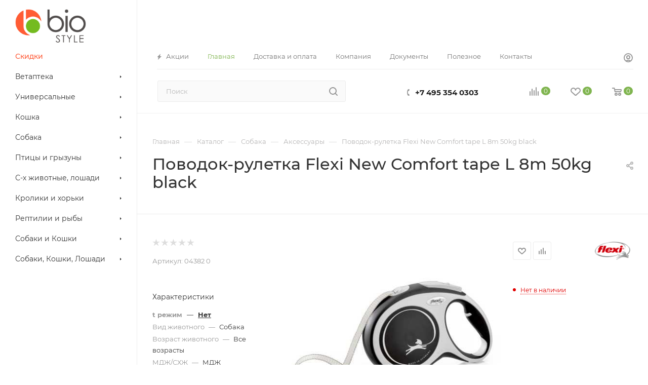

--- FILE ---
content_type: text/html; charset=utf-8
request_url: https://www.google.com/recaptcha/api2/anchor?ar=1&k=6LdU47QUAAAAACDo32ByRtAzRi6jxGnQhfzaXMnT&co=aHR0cHM6Ly9iaW9zdHlsZS5iaXo6NDQz&hl=ru&v=N67nZn4AqZkNcbeMu4prBgzg&theme=light&size=normal&badge=bottomright&anchor-ms=20000&execute-ms=30000&cb=4t478pk54ri8
body_size: 49571
content:
<!DOCTYPE HTML><html dir="ltr" lang="ru"><head><meta http-equiv="Content-Type" content="text/html; charset=UTF-8">
<meta http-equiv="X-UA-Compatible" content="IE=edge">
<title>reCAPTCHA</title>
<style type="text/css">
/* cyrillic-ext */
@font-face {
  font-family: 'Roboto';
  font-style: normal;
  font-weight: 400;
  font-stretch: 100%;
  src: url(//fonts.gstatic.com/s/roboto/v48/KFO7CnqEu92Fr1ME7kSn66aGLdTylUAMa3GUBHMdazTgWw.woff2) format('woff2');
  unicode-range: U+0460-052F, U+1C80-1C8A, U+20B4, U+2DE0-2DFF, U+A640-A69F, U+FE2E-FE2F;
}
/* cyrillic */
@font-face {
  font-family: 'Roboto';
  font-style: normal;
  font-weight: 400;
  font-stretch: 100%;
  src: url(//fonts.gstatic.com/s/roboto/v48/KFO7CnqEu92Fr1ME7kSn66aGLdTylUAMa3iUBHMdazTgWw.woff2) format('woff2');
  unicode-range: U+0301, U+0400-045F, U+0490-0491, U+04B0-04B1, U+2116;
}
/* greek-ext */
@font-face {
  font-family: 'Roboto';
  font-style: normal;
  font-weight: 400;
  font-stretch: 100%;
  src: url(//fonts.gstatic.com/s/roboto/v48/KFO7CnqEu92Fr1ME7kSn66aGLdTylUAMa3CUBHMdazTgWw.woff2) format('woff2');
  unicode-range: U+1F00-1FFF;
}
/* greek */
@font-face {
  font-family: 'Roboto';
  font-style: normal;
  font-weight: 400;
  font-stretch: 100%;
  src: url(//fonts.gstatic.com/s/roboto/v48/KFO7CnqEu92Fr1ME7kSn66aGLdTylUAMa3-UBHMdazTgWw.woff2) format('woff2');
  unicode-range: U+0370-0377, U+037A-037F, U+0384-038A, U+038C, U+038E-03A1, U+03A3-03FF;
}
/* math */
@font-face {
  font-family: 'Roboto';
  font-style: normal;
  font-weight: 400;
  font-stretch: 100%;
  src: url(//fonts.gstatic.com/s/roboto/v48/KFO7CnqEu92Fr1ME7kSn66aGLdTylUAMawCUBHMdazTgWw.woff2) format('woff2');
  unicode-range: U+0302-0303, U+0305, U+0307-0308, U+0310, U+0312, U+0315, U+031A, U+0326-0327, U+032C, U+032F-0330, U+0332-0333, U+0338, U+033A, U+0346, U+034D, U+0391-03A1, U+03A3-03A9, U+03B1-03C9, U+03D1, U+03D5-03D6, U+03F0-03F1, U+03F4-03F5, U+2016-2017, U+2034-2038, U+203C, U+2040, U+2043, U+2047, U+2050, U+2057, U+205F, U+2070-2071, U+2074-208E, U+2090-209C, U+20D0-20DC, U+20E1, U+20E5-20EF, U+2100-2112, U+2114-2115, U+2117-2121, U+2123-214F, U+2190, U+2192, U+2194-21AE, U+21B0-21E5, U+21F1-21F2, U+21F4-2211, U+2213-2214, U+2216-22FF, U+2308-230B, U+2310, U+2319, U+231C-2321, U+2336-237A, U+237C, U+2395, U+239B-23B7, U+23D0, U+23DC-23E1, U+2474-2475, U+25AF, U+25B3, U+25B7, U+25BD, U+25C1, U+25CA, U+25CC, U+25FB, U+266D-266F, U+27C0-27FF, U+2900-2AFF, U+2B0E-2B11, U+2B30-2B4C, U+2BFE, U+3030, U+FF5B, U+FF5D, U+1D400-1D7FF, U+1EE00-1EEFF;
}
/* symbols */
@font-face {
  font-family: 'Roboto';
  font-style: normal;
  font-weight: 400;
  font-stretch: 100%;
  src: url(//fonts.gstatic.com/s/roboto/v48/KFO7CnqEu92Fr1ME7kSn66aGLdTylUAMaxKUBHMdazTgWw.woff2) format('woff2');
  unicode-range: U+0001-000C, U+000E-001F, U+007F-009F, U+20DD-20E0, U+20E2-20E4, U+2150-218F, U+2190, U+2192, U+2194-2199, U+21AF, U+21E6-21F0, U+21F3, U+2218-2219, U+2299, U+22C4-22C6, U+2300-243F, U+2440-244A, U+2460-24FF, U+25A0-27BF, U+2800-28FF, U+2921-2922, U+2981, U+29BF, U+29EB, U+2B00-2BFF, U+4DC0-4DFF, U+FFF9-FFFB, U+10140-1018E, U+10190-1019C, U+101A0, U+101D0-101FD, U+102E0-102FB, U+10E60-10E7E, U+1D2C0-1D2D3, U+1D2E0-1D37F, U+1F000-1F0FF, U+1F100-1F1AD, U+1F1E6-1F1FF, U+1F30D-1F30F, U+1F315, U+1F31C, U+1F31E, U+1F320-1F32C, U+1F336, U+1F378, U+1F37D, U+1F382, U+1F393-1F39F, U+1F3A7-1F3A8, U+1F3AC-1F3AF, U+1F3C2, U+1F3C4-1F3C6, U+1F3CA-1F3CE, U+1F3D4-1F3E0, U+1F3ED, U+1F3F1-1F3F3, U+1F3F5-1F3F7, U+1F408, U+1F415, U+1F41F, U+1F426, U+1F43F, U+1F441-1F442, U+1F444, U+1F446-1F449, U+1F44C-1F44E, U+1F453, U+1F46A, U+1F47D, U+1F4A3, U+1F4B0, U+1F4B3, U+1F4B9, U+1F4BB, U+1F4BF, U+1F4C8-1F4CB, U+1F4D6, U+1F4DA, U+1F4DF, U+1F4E3-1F4E6, U+1F4EA-1F4ED, U+1F4F7, U+1F4F9-1F4FB, U+1F4FD-1F4FE, U+1F503, U+1F507-1F50B, U+1F50D, U+1F512-1F513, U+1F53E-1F54A, U+1F54F-1F5FA, U+1F610, U+1F650-1F67F, U+1F687, U+1F68D, U+1F691, U+1F694, U+1F698, U+1F6AD, U+1F6B2, U+1F6B9-1F6BA, U+1F6BC, U+1F6C6-1F6CF, U+1F6D3-1F6D7, U+1F6E0-1F6EA, U+1F6F0-1F6F3, U+1F6F7-1F6FC, U+1F700-1F7FF, U+1F800-1F80B, U+1F810-1F847, U+1F850-1F859, U+1F860-1F887, U+1F890-1F8AD, U+1F8B0-1F8BB, U+1F8C0-1F8C1, U+1F900-1F90B, U+1F93B, U+1F946, U+1F984, U+1F996, U+1F9E9, U+1FA00-1FA6F, U+1FA70-1FA7C, U+1FA80-1FA89, U+1FA8F-1FAC6, U+1FACE-1FADC, U+1FADF-1FAE9, U+1FAF0-1FAF8, U+1FB00-1FBFF;
}
/* vietnamese */
@font-face {
  font-family: 'Roboto';
  font-style: normal;
  font-weight: 400;
  font-stretch: 100%;
  src: url(//fonts.gstatic.com/s/roboto/v48/KFO7CnqEu92Fr1ME7kSn66aGLdTylUAMa3OUBHMdazTgWw.woff2) format('woff2');
  unicode-range: U+0102-0103, U+0110-0111, U+0128-0129, U+0168-0169, U+01A0-01A1, U+01AF-01B0, U+0300-0301, U+0303-0304, U+0308-0309, U+0323, U+0329, U+1EA0-1EF9, U+20AB;
}
/* latin-ext */
@font-face {
  font-family: 'Roboto';
  font-style: normal;
  font-weight: 400;
  font-stretch: 100%;
  src: url(//fonts.gstatic.com/s/roboto/v48/KFO7CnqEu92Fr1ME7kSn66aGLdTylUAMa3KUBHMdazTgWw.woff2) format('woff2');
  unicode-range: U+0100-02BA, U+02BD-02C5, U+02C7-02CC, U+02CE-02D7, U+02DD-02FF, U+0304, U+0308, U+0329, U+1D00-1DBF, U+1E00-1E9F, U+1EF2-1EFF, U+2020, U+20A0-20AB, U+20AD-20C0, U+2113, U+2C60-2C7F, U+A720-A7FF;
}
/* latin */
@font-face {
  font-family: 'Roboto';
  font-style: normal;
  font-weight: 400;
  font-stretch: 100%;
  src: url(//fonts.gstatic.com/s/roboto/v48/KFO7CnqEu92Fr1ME7kSn66aGLdTylUAMa3yUBHMdazQ.woff2) format('woff2');
  unicode-range: U+0000-00FF, U+0131, U+0152-0153, U+02BB-02BC, U+02C6, U+02DA, U+02DC, U+0304, U+0308, U+0329, U+2000-206F, U+20AC, U+2122, U+2191, U+2193, U+2212, U+2215, U+FEFF, U+FFFD;
}
/* cyrillic-ext */
@font-face {
  font-family: 'Roboto';
  font-style: normal;
  font-weight: 500;
  font-stretch: 100%;
  src: url(//fonts.gstatic.com/s/roboto/v48/KFO7CnqEu92Fr1ME7kSn66aGLdTylUAMa3GUBHMdazTgWw.woff2) format('woff2');
  unicode-range: U+0460-052F, U+1C80-1C8A, U+20B4, U+2DE0-2DFF, U+A640-A69F, U+FE2E-FE2F;
}
/* cyrillic */
@font-face {
  font-family: 'Roboto';
  font-style: normal;
  font-weight: 500;
  font-stretch: 100%;
  src: url(//fonts.gstatic.com/s/roboto/v48/KFO7CnqEu92Fr1ME7kSn66aGLdTylUAMa3iUBHMdazTgWw.woff2) format('woff2');
  unicode-range: U+0301, U+0400-045F, U+0490-0491, U+04B0-04B1, U+2116;
}
/* greek-ext */
@font-face {
  font-family: 'Roboto';
  font-style: normal;
  font-weight: 500;
  font-stretch: 100%;
  src: url(//fonts.gstatic.com/s/roboto/v48/KFO7CnqEu92Fr1ME7kSn66aGLdTylUAMa3CUBHMdazTgWw.woff2) format('woff2');
  unicode-range: U+1F00-1FFF;
}
/* greek */
@font-face {
  font-family: 'Roboto';
  font-style: normal;
  font-weight: 500;
  font-stretch: 100%;
  src: url(//fonts.gstatic.com/s/roboto/v48/KFO7CnqEu92Fr1ME7kSn66aGLdTylUAMa3-UBHMdazTgWw.woff2) format('woff2');
  unicode-range: U+0370-0377, U+037A-037F, U+0384-038A, U+038C, U+038E-03A1, U+03A3-03FF;
}
/* math */
@font-face {
  font-family: 'Roboto';
  font-style: normal;
  font-weight: 500;
  font-stretch: 100%;
  src: url(//fonts.gstatic.com/s/roboto/v48/KFO7CnqEu92Fr1ME7kSn66aGLdTylUAMawCUBHMdazTgWw.woff2) format('woff2');
  unicode-range: U+0302-0303, U+0305, U+0307-0308, U+0310, U+0312, U+0315, U+031A, U+0326-0327, U+032C, U+032F-0330, U+0332-0333, U+0338, U+033A, U+0346, U+034D, U+0391-03A1, U+03A3-03A9, U+03B1-03C9, U+03D1, U+03D5-03D6, U+03F0-03F1, U+03F4-03F5, U+2016-2017, U+2034-2038, U+203C, U+2040, U+2043, U+2047, U+2050, U+2057, U+205F, U+2070-2071, U+2074-208E, U+2090-209C, U+20D0-20DC, U+20E1, U+20E5-20EF, U+2100-2112, U+2114-2115, U+2117-2121, U+2123-214F, U+2190, U+2192, U+2194-21AE, U+21B0-21E5, U+21F1-21F2, U+21F4-2211, U+2213-2214, U+2216-22FF, U+2308-230B, U+2310, U+2319, U+231C-2321, U+2336-237A, U+237C, U+2395, U+239B-23B7, U+23D0, U+23DC-23E1, U+2474-2475, U+25AF, U+25B3, U+25B7, U+25BD, U+25C1, U+25CA, U+25CC, U+25FB, U+266D-266F, U+27C0-27FF, U+2900-2AFF, U+2B0E-2B11, U+2B30-2B4C, U+2BFE, U+3030, U+FF5B, U+FF5D, U+1D400-1D7FF, U+1EE00-1EEFF;
}
/* symbols */
@font-face {
  font-family: 'Roboto';
  font-style: normal;
  font-weight: 500;
  font-stretch: 100%;
  src: url(//fonts.gstatic.com/s/roboto/v48/KFO7CnqEu92Fr1ME7kSn66aGLdTylUAMaxKUBHMdazTgWw.woff2) format('woff2');
  unicode-range: U+0001-000C, U+000E-001F, U+007F-009F, U+20DD-20E0, U+20E2-20E4, U+2150-218F, U+2190, U+2192, U+2194-2199, U+21AF, U+21E6-21F0, U+21F3, U+2218-2219, U+2299, U+22C4-22C6, U+2300-243F, U+2440-244A, U+2460-24FF, U+25A0-27BF, U+2800-28FF, U+2921-2922, U+2981, U+29BF, U+29EB, U+2B00-2BFF, U+4DC0-4DFF, U+FFF9-FFFB, U+10140-1018E, U+10190-1019C, U+101A0, U+101D0-101FD, U+102E0-102FB, U+10E60-10E7E, U+1D2C0-1D2D3, U+1D2E0-1D37F, U+1F000-1F0FF, U+1F100-1F1AD, U+1F1E6-1F1FF, U+1F30D-1F30F, U+1F315, U+1F31C, U+1F31E, U+1F320-1F32C, U+1F336, U+1F378, U+1F37D, U+1F382, U+1F393-1F39F, U+1F3A7-1F3A8, U+1F3AC-1F3AF, U+1F3C2, U+1F3C4-1F3C6, U+1F3CA-1F3CE, U+1F3D4-1F3E0, U+1F3ED, U+1F3F1-1F3F3, U+1F3F5-1F3F7, U+1F408, U+1F415, U+1F41F, U+1F426, U+1F43F, U+1F441-1F442, U+1F444, U+1F446-1F449, U+1F44C-1F44E, U+1F453, U+1F46A, U+1F47D, U+1F4A3, U+1F4B0, U+1F4B3, U+1F4B9, U+1F4BB, U+1F4BF, U+1F4C8-1F4CB, U+1F4D6, U+1F4DA, U+1F4DF, U+1F4E3-1F4E6, U+1F4EA-1F4ED, U+1F4F7, U+1F4F9-1F4FB, U+1F4FD-1F4FE, U+1F503, U+1F507-1F50B, U+1F50D, U+1F512-1F513, U+1F53E-1F54A, U+1F54F-1F5FA, U+1F610, U+1F650-1F67F, U+1F687, U+1F68D, U+1F691, U+1F694, U+1F698, U+1F6AD, U+1F6B2, U+1F6B9-1F6BA, U+1F6BC, U+1F6C6-1F6CF, U+1F6D3-1F6D7, U+1F6E0-1F6EA, U+1F6F0-1F6F3, U+1F6F7-1F6FC, U+1F700-1F7FF, U+1F800-1F80B, U+1F810-1F847, U+1F850-1F859, U+1F860-1F887, U+1F890-1F8AD, U+1F8B0-1F8BB, U+1F8C0-1F8C1, U+1F900-1F90B, U+1F93B, U+1F946, U+1F984, U+1F996, U+1F9E9, U+1FA00-1FA6F, U+1FA70-1FA7C, U+1FA80-1FA89, U+1FA8F-1FAC6, U+1FACE-1FADC, U+1FADF-1FAE9, U+1FAF0-1FAF8, U+1FB00-1FBFF;
}
/* vietnamese */
@font-face {
  font-family: 'Roboto';
  font-style: normal;
  font-weight: 500;
  font-stretch: 100%;
  src: url(//fonts.gstatic.com/s/roboto/v48/KFO7CnqEu92Fr1ME7kSn66aGLdTylUAMa3OUBHMdazTgWw.woff2) format('woff2');
  unicode-range: U+0102-0103, U+0110-0111, U+0128-0129, U+0168-0169, U+01A0-01A1, U+01AF-01B0, U+0300-0301, U+0303-0304, U+0308-0309, U+0323, U+0329, U+1EA0-1EF9, U+20AB;
}
/* latin-ext */
@font-face {
  font-family: 'Roboto';
  font-style: normal;
  font-weight: 500;
  font-stretch: 100%;
  src: url(//fonts.gstatic.com/s/roboto/v48/KFO7CnqEu92Fr1ME7kSn66aGLdTylUAMa3KUBHMdazTgWw.woff2) format('woff2');
  unicode-range: U+0100-02BA, U+02BD-02C5, U+02C7-02CC, U+02CE-02D7, U+02DD-02FF, U+0304, U+0308, U+0329, U+1D00-1DBF, U+1E00-1E9F, U+1EF2-1EFF, U+2020, U+20A0-20AB, U+20AD-20C0, U+2113, U+2C60-2C7F, U+A720-A7FF;
}
/* latin */
@font-face {
  font-family: 'Roboto';
  font-style: normal;
  font-weight: 500;
  font-stretch: 100%;
  src: url(//fonts.gstatic.com/s/roboto/v48/KFO7CnqEu92Fr1ME7kSn66aGLdTylUAMa3yUBHMdazQ.woff2) format('woff2');
  unicode-range: U+0000-00FF, U+0131, U+0152-0153, U+02BB-02BC, U+02C6, U+02DA, U+02DC, U+0304, U+0308, U+0329, U+2000-206F, U+20AC, U+2122, U+2191, U+2193, U+2212, U+2215, U+FEFF, U+FFFD;
}
/* cyrillic-ext */
@font-face {
  font-family: 'Roboto';
  font-style: normal;
  font-weight: 900;
  font-stretch: 100%;
  src: url(//fonts.gstatic.com/s/roboto/v48/KFO7CnqEu92Fr1ME7kSn66aGLdTylUAMa3GUBHMdazTgWw.woff2) format('woff2');
  unicode-range: U+0460-052F, U+1C80-1C8A, U+20B4, U+2DE0-2DFF, U+A640-A69F, U+FE2E-FE2F;
}
/* cyrillic */
@font-face {
  font-family: 'Roboto';
  font-style: normal;
  font-weight: 900;
  font-stretch: 100%;
  src: url(//fonts.gstatic.com/s/roboto/v48/KFO7CnqEu92Fr1ME7kSn66aGLdTylUAMa3iUBHMdazTgWw.woff2) format('woff2');
  unicode-range: U+0301, U+0400-045F, U+0490-0491, U+04B0-04B1, U+2116;
}
/* greek-ext */
@font-face {
  font-family: 'Roboto';
  font-style: normal;
  font-weight: 900;
  font-stretch: 100%;
  src: url(//fonts.gstatic.com/s/roboto/v48/KFO7CnqEu92Fr1ME7kSn66aGLdTylUAMa3CUBHMdazTgWw.woff2) format('woff2');
  unicode-range: U+1F00-1FFF;
}
/* greek */
@font-face {
  font-family: 'Roboto';
  font-style: normal;
  font-weight: 900;
  font-stretch: 100%;
  src: url(//fonts.gstatic.com/s/roboto/v48/KFO7CnqEu92Fr1ME7kSn66aGLdTylUAMa3-UBHMdazTgWw.woff2) format('woff2');
  unicode-range: U+0370-0377, U+037A-037F, U+0384-038A, U+038C, U+038E-03A1, U+03A3-03FF;
}
/* math */
@font-face {
  font-family: 'Roboto';
  font-style: normal;
  font-weight: 900;
  font-stretch: 100%;
  src: url(//fonts.gstatic.com/s/roboto/v48/KFO7CnqEu92Fr1ME7kSn66aGLdTylUAMawCUBHMdazTgWw.woff2) format('woff2');
  unicode-range: U+0302-0303, U+0305, U+0307-0308, U+0310, U+0312, U+0315, U+031A, U+0326-0327, U+032C, U+032F-0330, U+0332-0333, U+0338, U+033A, U+0346, U+034D, U+0391-03A1, U+03A3-03A9, U+03B1-03C9, U+03D1, U+03D5-03D6, U+03F0-03F1, U+03F4-03F5, U+2016-2017, U+2034-2038, U+203C, U+2040, U+2043, U+2047, U+2050, U+2057, U+205F, U+2070-2071, U+2074-208E, U+2090-209C, U+20D0-20DC, U+20E1, U+20E5-20EF, U+2100-2112, U+2114-2115, U+2117-2121, U+2123-214F, U+2190, U+2192, U+2194-21AE, U+21B0-21E5, U+21F1-21F2, U+21F4-2211, U+2213-2214, U+2216-22FF, U+2308-230B, U+2310, U+2319, U+231C-2321, U+2336-237A, U+237C, U+2395, U+239B-23B7, U+23D0, U+23DC-23E1, U+2474-2475, U+25AF, U+25B3, U+25B7, U+25BD, U+25C1, U+25CA, U+25CC, U+25FB, U+266D-266F, U+27C0-27FF, U+2900-2AFF, U+2B0E-2B11, U+2B30-2B4C, U+2BFE, U+3030, U+FF5B, U+FF5D, U+1D400-1D7FF, U+1EE00-1EEFF;
}
/* symbols */
@font-face {
  font-family: 'Roboto';
  font-style: normal;
  font-weight: 900;
  font-stretch: 100%;
  src: url(//fonts.gstatic.com/s/roboto/v48/KFO7CnqEu92Fr1ME7kSn66aGLdTylUAMaxKUBHMdazTgWw.woff2) format('woff2');
  unicode-range: U+0001-000C, U+000E-001F, U+007F-009F, U+20DD-20E0, U+20E2-20E4, U+2150-218F, U+2190, U+2192, U+2194-2199, U+21AF, U+21E6-21F0, U+21F3, U+2218-2219, U+2299, U+22C4-22C6, U+2300-243F, U+2440-244A, U+2460-24FF, U+25A0-27BF, U+2800-28FF, U+2921-2922, U+2981, U+29BF, U+29EB, U+2B00-2BFF, U+4DC0-4DFF, U+FFF9-FFFB, U+10140-1018E, U+10190-1019C, U+101A0, U+101D0-101FD, U+102E0-102FB, U+10E60-10E7E, U+1D2C0-1D2D3, U+1D2E0-1D37F, U+1F000-1F0FF, U+1F100-1F1AD, U+1F1E6-1F1FF, U+1F30D-1F30F, U+1F315, U+1F31C, U+1F31E, U+1F320-1F32C, U+1F336, U+1F378, U+1F37D, U+1F382, U+1F393-1F39F, U+1F3A7-1F3A8, U+1F3AC-1F3AF, U+1F3C2, U+1F3C4-1F3C6, U+1F3CA-1F3CE, U+1F3D4-1F3E0, U+1F3ED, U+1F3F1-1F3F3, U+1F3F5-1F3F7, U+1F408, U+1F415, U+1F41F, U+1F426, U+1F43F, U+1F441-1F442, U+1F444, U+1F446-1F449, U+1F44C-1F44E, U+1F453, U+1F46A, U+1F47D, U+1F4A3, U+1F4B0, U+1F4B3, U+1F4B9, U+1F4BB, U+1F4BF, U+1F4C8-1F4CB, U+1F4D6, U+1F4DA, U+1F4DF, U+1F4E3-1F4E6, U+1F4EA-1F4ED, U+1F4F7, U+1F4F9-1F4FB, U+1F4FD-1F4FE, U+1F503, U+1F507-1F50B, U+1F50D, U+1F512-1F513, U+1F53E-1F54A, U+1F54F-1F5FA, U+1F610, U+1F650-1F67F, U+1F687, U+1F68D, U+1F691, U+1F694, U+1F698, U+1F6AD, U+1F6B2, U+1F6B9-1F6BA, U+1F6BC, U+1F6C6-1F6CF, U+1F6D3-1F6D7, U+1F6E0-1F6EA, U+1F6F0-1F6F3, U+1F6F7-1F6FC, U+1F700-1F7FF, U+1F800-1F80B, U+1F810-1F847, U+1F850-1F859, U+1F860-1F887, U+1F890-1F8AD, U+1F8B0-1F8BB, U+1F8C0-1F8C1, U+1F900-1F90B, U+1F93B, U+1F946, U+1F984, U+1F996, U+1F9E9, U+1FA00-1FA6F, U+1FA70-1FA7C, U+1FA80-1FA89, U+1FA8F-1FAC6, U+1FACE-1FADC, U+1FADF-1FAE9, U+1FAF0-1FAF8, U+1FB00-1FBFF;
}
/* vietnamese */
@font-face {
  font-family: 'Roboto';
  font-style: normal;
  font-weight: 900;
  font-stretch: 100%;
  src: url(//fonts.gstatic.com/s/roboto/v48/KFO7CnqEu92Fr1ME7kSn66aGLdTylUAMa3OUBHMdazTgWw.woff2) format('woff2');
  unicode-range: U+0102-0103, U+0110-0111, U+0128-0129, U+0168-0169, U+01A0-01A1, U+01AF-01B0, U+0300-0301, U+0303-0304, U+0308-0309, U+0323, U+0329, U+1EA0-1EF9, U+20AB;
}
/* latin-ext */
@font-face {
  font-family: 'Roboto';
  font-style: normal;
  font-weight: 900;
  font-stretch: 100%;
  src: url(//fonts.gstatic.com/s/roboto/v48/KFO7CnqEu92Fr1ME7kSn66aGLdTylUAMa3KUBHMdazTgWw.woff2) format('woff2');
  unicode-range: U+0100-02BA, U+02BD-02C5, U+02C7-02CC, U+02CE-02D7, U+02DD-02FF, U+0304, U+0308, U+0329, U+1D00-1DBF, U+1E00-1E9F, U+1EF2-1EFF, U+2020, U+20A0-20AB, U+20AD-20C0, U+2113, U+2C60-2C7F, U+A720-A7FF;
}
/* latin */
@font-face {
  font-family: 'Roboto';
  font-style: normal;
  font-weight: 900;
  font-stretch: 100%;
  src: url(//fonts.gstatic.com/s/roboto/v48/KFO7CnqEu92Fr1ME7kSn66aGLdTylUAMa3yUBHMdazQ.woff2) format('woff2');
  unicode-range: U+0000-00FF, U+0131, U+0152-0153, U+02BB-02BC, U+02C6, U+02DA, U+02DC, U+0304, U+0308, U+0329, U+2000-206F, U+20AC, U+2122, U+2191, U+2193, U+2212, U+2215, U+FEFF, U+FFFD;
}

</style>
<link rel="stylesheet" type="text/css" href="https://www.gstatic.com/recaptcha/releases/N67nZn4AqZkNcbeMu4prBgzg/styles__ltr.css">
<script nonce="70_o5Gb0vsaQAi9fA2SnhA" type="text/javascript">window['__recaptcha_api'] = 'https://www.google.com/recaptcha/api2/';</script>
<script type="text/javascript" src="https://www.gstatic.com/recaptcha/releases/N67nZn4AqZkNcbeMu4prBgzg/recaptcha__ru.js" nonce="70_o5Gb0vsaQAi9fA2SnhA">
      
    </script></head>
<body><div id="rc-anchor-alert" class="rc-anchor-alert"></div>
<input type="hidden" id="recaptcha-token" value="[base64]">
<script type="text/javascript" nonce="70_o5Gb0vsaQAi9fA2SnhA">
      recaptcha.anchor.Main.init("[\x22ainput\x22,[\x22bgdata\x22,\x22\x22,\[base64]/[base64]/[base64]/[base64]/[base64]/[base64]/KGcoTywyNTMsTy5PKSxVRyhPLEMpKTpnKE8sMjUzLEMpLE8pKSxsKSksTykpfSxieT1mdW5jdGlvbihDLE8sdSxsKXtmb3IobD0odT1SKEMpLDApO08+MDtPLS0pbD1sPDw4fFooQyk7ZyhDLHUsbCl9LFVHPWZ1bmN0aW9uKEMsTyl7Qy5pLmxlbmd0aD4xMDQ/[base64]/[base64]/[base64]/[base64]/[base64]/[base64]/[base64]\\u003d\x22,\[base64]\x22,\x22GMO9ISc5wp01w71LwonCuRnDjRLCrsOJQExQZ8O+WQ/DoEs3OF0KwoHDtsOiDwd6WcKFa8Kgw5Idw5LDoMOWw4NMICUzC0p/[base64]/DjhlXfzrComHDtsK+CSrDnWlGw5LCk8O8w6rCjmVtw7BRAH/[base64]/w7XCncOmwo3DisKwBsOxw6XDmcKbbmjCmMORw5XCscK2woBgbcOYwpTCuVXDvzPCvsOKw6XDkX7DqWw8WkA2wr8/BcOEOsKjw6l7w7oQwp3DvMOUw4cHw4TDsGcvw5wPZ8KECmzDqQ5xw555woBedjzDjCJiwos7RcO0wq4tPMOMwoQlw5RIScKod3Y/DcK0FsKDUG4ow4tVTFjDuMO7IMKRw4DChCrCpUbCpcOvw6fDo3ZFScODw6fCgsOMSMOgwoUmwqTDnMO8XMK3bMO6wrDDsMOZE3E6wowNH8KGMcObw7XDv8KXP2JSYMKhYMOXw40gwrDDh8OWDMK/UcKyLXLDtcKfwppXScKvFmVGOcOuw5FzwoEjcMOGFcO/wrt4woQzwofDt8OacAbDqcOCwpw0DBDDtcONKcOSQF3CjGPCh8OASloWAsKDHMK0ExEAVMONKsOmfsOoDMOwIA08LG4uYcO9KgA0ThDDi21Bw6xWci1qScOWaUjCjXB3w5Zxw591XWpMw6rCtcKmRURdw4x3w79Ew67DghPDiwnDk8KoUwvCvE/[base64]/Dg8KEw6MRw7QcVgvDvMOFwqvDq8Ouw4XCrRLDjsO4w4EDwp7DhcKGw65YPyPDpMKRM8OEI8KpZMKTKMKebcKrSQN6TT/Cv17CgsOcRyDCkcKRw4DCrMOdw6TClTbCmB83w5TCtnYvewHDnnQJwqnDt23DoygySD7DvhlXIMKSw54UOH/CosOmc8OUwqbCrcO8wpnCvMOjwp0Ewpp9wrrDqgcgRBgeDMOJw4pswopdw7EmwpPCsMOEOsKpJsOPSW1vXmozwrdDCMKyDcOGDcOgw5gpw4UYw7PCtTFkUcO6w6HCnMOnwp8lw6/[base64]/Ct8O0asOew5bCkcKewqVOwpQ4BMKZO1vCpsK3w6vCn8OdwoY3H8Kwfx/CusKHwpfDg3ZWAsKyBwLDl1LCusOaN2MTw7hOP8Okwr/CvlFNCUhTwpvCuBvDscKiw7HCgRXCtMOrCBnDiFQ4w5Faw5rCqGLDg8O1wrnCrMKRQEMhIMOGXl8hw6TDjcOPXTIBw6wfwprCs8KhTnwNKcOjwpcjGMKtECkLw4LDo8O4wrJGZ8OYTsKbwokcw7UuQMOyw6kgw6/CoMOQImrCi8Klw6lEwoBNw5jCiMKGBmlVE8KCC8KBA1XDjiPDr8KWwoEowq9/wrLCr0QAbl3CksKGwo/DkMKFw43CtAo8PkYow7YFw4fClXhbMFbClH/[base64]/[base64]/[base64]/w67Crn8jRjdUWSsXJFzDpcOdwphmRE3DvMOLLwvDhGBOwrfCnMKBwpnCl8OoRRlkBw5lEwsyZH7DjMO3DClawqvDsQnDusOkLGJxw7YMwrN/wqPCsMKCw7tWe0Z2L8OaQQFyw5UjX8KYIhXCnMO2w4QOwprDn8OwZ8KYwrDCsmjClk8WwoTCvsKKwpjDtgnDu8KgwobCs8O+VMOnMMKzMsKjwpfDqsKKEcKZwqfDmMObwpQaGQHDqknCo0k0wo80UcOhwq8nI8OKwrI5ZcK4GMO/w64Vw6VmQgvCv8Kcfx7DuSvClBjCvcKWL8KAwrARw73DphJOGSArw4pewrQhcsKxbUnDtQJxS2PDlMKZwoxmGsKOdsKlwoIrSMOjw5VGPWY7wrLDqsKaNn/DhcOaw4HDrsK2Sg13w6J5NTNdAwvDnhF0RHNpwq/[base64]/Cnzlhwp3CrMObHcKJwqs7wqXDqjDDjMOjPgNPFsKYwpgVTjcew5FcNEwFTMOBB8OvwoLDh8OAIikXLBocIsK2w6NOwr1nOmnCqA0owpnDuG8Tw4Qaw6/CnRw2UlPCvcO2w5FqMcOWwpjDs1DDqMOkwrDCssO9bsKlw6nDt11pwplbX8Kzw4bDlsONHlpYw4jDn3LClsOzFUzDncOmwqzDkcObwqrDggPDuMKZw4rCoWkBMXIgcxl+DsKeG0gRawpaEw/CuCjDi0Rsw7nDig8jOMO3w7MYw6/CpSDCnirDmcK5w6ptDVIlcsO6YTTCpcOZLi3DnMOrw5FhwpYEF8OxwpBId8OwZApeRsOuwrHDqi5Aw5vClBXDhUPCs27Ck8OnwrFSw6zCkT3DhhFCw5cCwoPDgcOgwq0rWXDDk8KeLiAtaDtvw611AX7DpsK/UMOGXEJuwqdKwoREDcK5S8Oxw5nDrcKOw4PDnyQuc8KpHDzCsDxVHSVZwohoYzERXsKOYzpeEH0TTnt0WVgQFsOsPhRVwrXDuwrDk8Kgw4kiw5fDljnDhlBfdsONw5/CtGQ5JcKlPEPChcOvwo0nwozCiTEowq/ClcOGw4DDlsOzGsKQwqrDqF10EcOowplIw4sFw6ZBMVQmMxQcDMKIwrTDh8KKEsOiwo7CuU1bwr7CmU49w6hLw6QswqArCcOracOnwpwnMMOCwoMjFWR2wrF1JmdqwqssD8Okw6rClAzDlMOVwrPCtxHDryrCj8O9JsOLXMK4wqwGwoAzK8KJwpQ1ZcK3wpQow5/DmALDvWAodRrDozpnB8KAwrfDqcOgXkHDslliw44Fw7sfwqXCvDIleXXDmMOtwoIEwr7Dp8K0w6BgVHBXwo/[base64]/DmFkIw4XDmi81VFUMw7lAY8O1w67DsUfCh0HDjMOIwrQzw4RpBsOFw7/[base64]/DuRPCrMKwOsOewpEuW8KBHsOdHMO+B8KjXEbClihFWsKDasKoBQsnwqHDj8OUwqIUHcOIYVLDlcO/w6/Cj1wTdMKrwrJEwoF/w5zCsWNGIMKkwqxuO8OZwqUdd3xCw6/Dk8K9FcKbwr7DkMKbOMOQFQHDjsOAwpdCwoHDp8K3wqDDrsKwYMODFxxlw50XQsKrSsOMRSstwrUJASPDm0QONX8pw7XCqMKkwpxRw6jDkMObeBbCqjzCjsKjO8OUw47CpELCiMOVEsOiPsO0Z3dcw44dQMK2IMOiLMK8w6zDvHLDkcKhw7FpBsOiYR/CoUJNwrMrZMOdDSdeecO9wpB4THbCq0bDrmfCtBPCmjdGwrg7wp/[base64]/Dg8KTPgwFw6nDhmV8wp9WMUwewpPDtCXDoWHDncOSJlnCnMKFK3U2RHhxw7AKdQYSYMKgeQl+THdlcUpUZcOaNMKtNsKCN8Kvwog7HsKUOMOtdxzDqsOgHEjCuyjDn8KBScOnDH1UcMO7ZRLDlMKZYsKgw4coeMOvZBvCrWRnGsODw6/Dug7DncKuTHMhLzTDmgBZw7ZCe8KOw4zCoSwpwoBHw6TDnV7DqWbCux7CtcKewqlqZMKuMMKawr1ow5jDvUnDisKVw7/DtcOAIsODWsOsERsbwpvCsh/[base64]/[base64]/wpfDkgF+wr8Zw51BwqLDq8OnbgVbRgbDqMK+FhjCncK1wofDlUEow7fDs37DjMKDwrrCvhHCqCsvX0R3w5HCtEfCoWIZCcKJwoYmOy3DtBYrR8KVw5zDsnp+woPCuMKKWjrCj07DhcKSQ8OcSk/DpMOdPRwOG28uVERbwpXCoiLDhjFBw5bCoS/DhWRjDcKCworDsWvDvVIFw5vDk8O+D1LCssO8QcKdEH9+fhbDqw9Dw7w7wrXDhh/DkzArwpnDlMKQf8KmEcKnw6jDpsKbw49wPMOhB8KFA0LCpT/DrGNrVzzCosO7w54gbVYhw4LDkFxrZhjDhQg9GcOxBU9ew7LDlHLCo2F6w7lIwokNOD/Dr8OANlcqVB5Ew77Cuj9xwq3Ci8K+fSzDvMKUwqrCiBbDgW7CkcKIwrzCusKQw4Edb8OBwo/[base64]/CuDlYb0bCqcOUDMKrfB5pBytTw7TCn2QWH3gow6DDssKGw796wqTDmVBBWRstw5jDvw02wp/DrcKKw7wdw6EyDHHCrcOUW8OOw7pmAMKTw59ybzfCucOnQcOcGsOrYUbCtVXCrDzDo2TCvMKuJMK9NsOOCkfDgj7Dp1bDucO5wpTDqsK7w4ceS8OJw65COiPDs1LDnEfCgEvDpyUlfUfDpcO6w4/DrcK/[base64]/woE1w7U9ajPDjGhiwpBUwos+wqNFwrVAwoNqIUXCrlzCusKGwpvCoMOcw5JYw59xwr4Tw4XDv8KXXm9Xwq9hwrJOwo7DkQDDrsO4JMK2KQTDgGp/LcKeaG4DCcK0woTDiwzCgCw2w7xnwofDlcKqwo0Ea8K1w5NEw5pwKEsKw6hlBF0XwrLDilfDh8OYNsO2BsOzJ1IzUyhOwpbDlMOLwpFjQcOQwq8xw5U5w7PCp8O/[base64]/DoQPDszonFjTCgsKENcOnBMKlw5Mtw5EFQ8ORNmN6wqHDosOUw7TCq8KGLjUdAcO8XsKrw6bDjcOWE8KtP8KXwoVGPMOOUcOTXsOONcOrRMO+wqTCuwc5w7t6LsKSW11fGMOewq3Ckh/[base64]/CmFXDtjbDosK/woDChcOMwp/ChsOswojCj8K/RXsBGsKvwoxFwqMibGnCiGTCmsK4worCgsOndsKDwoHCrcOoC2oJFBY1cMKPEMKcw7bDsj/Cgjkww47Cu8K/w7PDm37DjV/DjgPDsnrCvkQ2w74ewpUpw7t7wqfDsz06w7NWw7PCg8OBP8KTw4gGRsKhw7TChVHChW5ETlxOdMKXTmXCuMKNw4dTZinCucK+LMO7IhNpwqpcR1VtOhouwpd7SjsTw7wyw5F0T8OYw4lPcMKLwpTCjFNTc8KRwprCscOnY8OhSMOqVn/CpMKRwqohw5VCwrhUa8ORw7thw6HCmMKaJcKHMHXCvMK2w47DuMKaccOMCMOZw4FKwqEbUHUwwpDDk8OswqHChiTDtsOQw717w5/DgEXCqiNbJMOmwpDDkANxLEjCnEZqQsKQLsK5PcK9Sl/DkD0NwrbCv8OKSW3CrVMmZ8OfD8Kxwpo3SVDDhRZwwofCgxFjwrfDkjACS8KjZMORHXfCv8Oew7vDohzDuC4wWsO4woDDl8OVO2vCk8KQOMOPwrMdd0HCg3Itw47Dj3wEw5VMwopYwqLCvMOjwqbCtlEtwo/DtDw0GsKSKg47cMKhOkhkwqIjw685cBTDl13Cu8K0w5FYw7zDicOTw5EFw6xxw7EEwqDCtsOJaMO5GQZnEiLCksKRwpwrwrjDssKkwqg/[base64]/DizsDwpEZwovClDHCkwbCpCDDrcOfTsKDw59WwpEew5wIJ8O5wpHCnQ4yTsO/[base64]/w6clwroRwr9mTEpjF0FzBcO+ZAfDpWzCuMOlYU0sw7DDl8O7wpIrwrbDjRQcXAo1w4PCrMKbCMOyL8KKw7RHe3bCoUPDgzIqwrpKFcOVw4nCr8K6dsKgSEHClMOWX8OaDMKnN3fCqsO/w5rCryXDnStnw5UvaMKOw50Fw5HCj8K0HwbCisK6wpcUNhp6w7Q0eU5Vw4J+W8OgwpLDmcOqRE4sNhPDhcKYwprDr2DCqMOiT8KLMEnDnsKLJWvCmiNiOhtuasKrwp/DqMKzwrrDhjNBNMKlAQ3Csnc3w5ZlwrPCrcONAgNNZ8KORsOYXy/[base64]/CsTgdO8KVwrTClcKOPMKXTQDCjjbDqU3DucOOVsK5w6Qewr3DtyYNwr0vwpvDtFUxw6TCsBjDisO/[base64]/[base64]/CosORJwfDvcO7w6UEw5fDjXzDqjBzwpPDjXAcwofCocO8RsK5wpDDlcKALQ46wo3CpEM4OsO4wrcNBsOiw6kHVltvecODU8KrYlLDlj1kwol9w4nDlsKHwow+FsOJw4PChcKbwp7Do2HColNSwrLDicKSwoHDn8KFQcKpwqN4MXEXLsOFw7PCvwo/Fi7CtMOkR35kwr7DjRUdwpkZGcOiOcKRXcKBSRoWbcOpw6zCoV8fw78TKMO9wq8Saw/Cl8O0wpzCo8OkRMOAMHDCmytTwpdlw5NrF0vCmMKLJcOhw5kQTsODQWrCm8OXwo7CjzAkw45rcsKhwrIDTMKKbXZ/w5o5woHCqsO0wodswqYaw4URWFPCpcKswrjCtsObwqcrDcOOw7jDvnIGw5HDlsO5wq/DlnwPDMKQwrYrFXt5A8OZw5zDrsOWw69GEzMrwpYHw7rDgArCnzxvIMOIw63CvirCrcKVYsOEPsOYwqd3wp1pNQQGw7jCoHXCocOfNsOTw5Z+w5tpScONwqZ4wqHDlTx8ADMkf0VLw6ZEesKrw6lrw7DDoMOuw48cw5vDuDvCi8KOwpzClmDDlygNwqspInDDgkpAw4/DgknChh3CmMOBwpnCscK4D8Kcw6Zhw4gyUVFzQlVqw7NYw6/DuknDkcO9wqbCv8K8wrLDusKwWXABPhIaekZcD03Dv8KPwpstw4FWM8K9P8KVw4DCocO4RcOfwrHCryoIB8OGVF/[base64]/Cm2XDpsKOcUjCnHd2BcOOw7NSw7YYJsOdTFcaasOxd8Kgw4AIw5ctGi5OMcOVw63CjcOzA8K4P3XChsOgOMK0wr3Dg8Owwpw0w7nDncOkwopsCQwTwpjDsMOfElnDm8Ojb8OtwpJueMOAUlFxXSnCgcKbRsKRwp/CuMOvZ1fCoTrDlHnChRdeeMOmIsOvwpPDh8O1woFmwoZFYyJCM8Oewo8xF8OlWSPChcKxNGLDqzJdcGZCJ3DCpcK7woYDViDCmcKgVmjDqTHCtcKgw515LMOyw7TCs8OXbcOPNR/DicKOwr8pwpvCm8K9w7LDikDCsl02w4slw5E7w4fCp8KRwqrDo8OlZsK+FsOYw7JTwpzDnsKowoR2w4jDsyFmHsKkDMOYSVnCqMKQPVfCuMOTw4MBw7x4w7E2C8KJRMKUw7wZw7fDkSzDnMK1wr/DkcK1EjcDw6w3UsKZKMOPX8KbWsOEWg/CkjBFwp7DqcOBwonChEZQR8KkYF00QMODw5ZzwoZbBE7DigFww6V0w6/CnsK7w58zIMKfwozCssO3DEHCscKyw4AVw4RPw4MdJcKPw7N1w5VQCQPDlizCnsK9w4AOwpAVw7jCmMKKBcKGZwrDoMO5NcO1Pm/[base64]/[base64]/w5guUsO6JgYZTXdNwpzCocKAw5jCgHYkXcOBwptzBhfDqjxIB8KcSsKAw4wdwp1SwrJZw6PDu8OIKMKobcKXwrbDiX/Dl3Q8wrXCh8KoIcOIFcObScOlEsOTccKTHMO6eSFaesO0JQZIIl0rwqdvO8OAw7fCpsOjwp7DgU3Dmy3DtsO+YsKBfVlBwqUYGxhaAMKWw70lAcOMw6bCq8OEGl8lH8K+wozCp0BXwrzCkCPCuTV5w7V5KHg4wpzDrzZKYmHDrjRhw7LCgxLCoUMNw4pIHMO5w4fDhS/CkMONw5ZVw6/[base64]/bcOkP8OPw6HDqwIgw7LDocKhO8KTdA/DvWUfwpbDvsK4wrDCi8K+w4pKN8ORw7M2P8KmEHYMwoPDrQN/Xkt9M3/CmRfDtxZhIwrCqMKjwqRjNMOvexVVwpE3fsOgwq0lw6jDmTNFYMONwp0kScKVwr5YTntBwpsSwopHw6vDjMKqwpPDnn1cw7cdwo7DoDg7UcOzwqdoGMKbJ0bCpBrDtF8wVMK4XFrCtSF2EcKVO8KNwpPChT/[base64]/WsOJw7nDsUZUw4dewqHCsDofCsK6NMKPZGbDo0IVZ8KFwrzDncO0E3JcIkPCsUbCo3rCn1UKLMOgaMOWRWXCil3DvGXDr3PDjsOmU8O2wrbDucOXw7R0IhLCiMOFSsObwrbCosKXEsKkSw51PkjDrcORDMO0QHAUw6tbw5/DgTQ4w6nDjMK1wpUQw5kgEFA/[base64]/Hx3CixEzODvCq8OpNn3CmRLCr8O6wrfCmQ1sLxRzw6DDtEjClxVIbmx5w5rCrjJvTiZiFsKbXMOGKh7DnMKmHsO5w7MJOnZuwpbCk8ObZcKZPDsFNMOcw7XCtTzCoUsdwpLDncOTwqHCgsOow5nCvsKBwpk/[base64]/Cg8K3w5hCw5/CvcKbw7fCusK9cnACwqRoY8KrJhPDmsKdw7xWQwNqwqHChT3DiAYILMKEwpV5wqINbsKLQ8OgwrfDsmUULg1+UWrDmWTCgFTCpsOcw5XDm8KiRsK5L1gTwqPDpyQsAMOmw6nClUQpKl/CpVRywqcuPsK1B2/DosO2CcK3Xzh0aVMZOcOPNCPCiMOtw7ohEiIVwp3CplZ1wrnDt8OfRTUMTCFew5AzwonCl8Ofw4/CjTDDtsOOLsOCworCiQ3DkWjCqCFEdcOTcjDDgsK8TcOgwpNtwpbCrhXCt8KJwrtIw7R4wqDCq25YUMKlEF1/wrZcw7dBwqnCuCIBQcK/w4Zjwp3Dl8O/w5vCvQkHFSjDpcKEwpl/w5zCpRJPYMOSOsKaw7Nbw7gmWyrDqMK6wrDCpSUYw5nChBJqw4nDo3J/[base64]/CvMKbwrfDjsKdVMK3R2cTAVg9bkdzwqYRASPDgcOdwr02CwMsw7cqHGbCqsOJw4zConDDicOuYMOwFMKbwpJAQsOLUiw/[base64]/CiGzCoMOFwrhKCMK5wrbCq8OtVMKIwrgawrXCiGXDq8K5JMKdwr0RwrFXfUYWwqLCqcOZc09Zw6RIw4vCumFEw5AqMB0ow7M8w7HDnsOSfWBsRQLDmcOpwrhHcMKHwqbDmMOMOMKTecOJCsKQGyjDl8Oowp/[base64]/CvgURLTrDjWpYewsBOcOIQ8Kfw7AFwowhwoXDvxpZw78+w4/CmVXCp8Ktw6DCq8OHJ8OBw518w7ZJME5fP8OxwpQdw4/DgMO6wrHClyjDq8OTCxwkEcKCDjprRyYUfDPDlWA5w5XClzUOJ8KpNcKEwp7Ci1vCvDEhwpUDEsKwCSQtw612LUnCisK6w492wpJCdUPDrXUIccKSw6xiBMOBBU/CvMKtwqrDp3nDhMKZwpQPw7JuQcK6WMONw5TCqMK1YAXCqsOuw6PCscOSHhbCo3jDqQtkw6NiwoTCuMKjS2HCjGnCvMOgKS/[base64]/[base64]/FQI0w4oTwq7Cq8K0wozCucKnw77Dg8KvwqJ0w5YeWigPwpxxbcKNw6bDtQojHiIKacOuwqbDncKZFX3Dql/Dhi97FMKjw4bDvsKiwovCi283wojCqMOtacObwpUedCfDhcO/Sikbw6vCuC3DvGRRwrNlBm9mRH/Du17ChsKgHjfDu8K/wqQjRcOuwqHDgMOww7TCusKawrjCo2DCt3rDo8O6UGHCt8KUdBLCocKKwobCiD7DgcKPIn7CkcKRP8KEwozDkArDjh1aw7QbD3PCn8OGMcKre8OuWcOCUcK8wpkXV17CohvDjcKBEMKLw7fDj1HCmWU/[base64]/DisOBwoDCsMOcw5vDpcKcMsOzTMOdwqDCscKww5zDucOEBcKGwoNRwq41J8Ofw5XDsMOBw5/DksOcw5PCq1EwwpnCmUoQAyzClnLCklwaw7nCuMORZsKMwojDpsOVwokOVxbDkAbCncKww7DDvjMfw6METsORwqTCpcOxw4zDkcKCeMOVFsKYw5nDjMOyw7/[base64]/DpsKnRcOjUUnDjGw7TsKjw5zCogLDhcK2R0cUwqY6wqkdw6VUR1hMwrArw4vCl0pAV8KSbsKFwqEYL20CWFDCth0nwr3DmW3DmMORcknDtcONNsOhw5DClsOiDcOUCsOsGXzCkcK0GQR/w7kSd8KJOsO6wqTDmTwUOw/DvRE8w61hwpMDOBg0G8K8fsKJwpkaw4w/[base64]/[base64]/DqsOtXmwwwr/DkMK1w4EYRGfChcOeYVHDpMOuZk/CncO+w5AWJsOpN8KRwrEPRmzDlsKfw4bDlAvCmcKyw7rCpUDDtMK/wr8BVl1zKEE0wqjDqcO4OCrDvgJATMK3wqo5w5hLw6cCDzbCtcO/JXLCisOQC8Odw6DDvidBwrnDv3Jbw6gywrTDuzDCncO8wo9GSsOVwonDsMKKwoHClMKHw599NhvDvDtNdsO+wpPCmMKlw6PDjsKhw7fCicKQPsOEW0DCqcOWwrkRKX9pYsOtI3TDnMK8wojCgMOQNcKNw6jDlVHDksKnwqHDsBV9w6LCpMK4OcKUFMOuQF5gKMO0SD1/dQTClXgpwrNsIBsjDMOYw5rDoWzDpV/DjcO8DcOVQMOGwqHCo8K/[base64]/wrBVwpTCr8OSw5zCucKNScODwoYFwpcJwpgPwo3ClMKawqLDmsKFbcKPKBlmDGJKDMOcw6FnwqA3wrMkw6PCqDwnP29+UcOYJMO0Wg/Cm8O2RT1KwrHCnMKUwp/[base64]/CvAjDuzDDunlLLWzCiyjDmDRYKHsqQsOKaMKYw78yCjbClg1zVMKMcGhKwq44w6nDtcKGDcK+wq/CpMOfw7xyw4VbO8KFC0zDl8OHU8Obw4XDjwnCp8OQwpEFPMObOjPCrMOvKkBcA8Ozw4LCpVzDn8OGPHg7wr/DinDCscKSwojCocOoYibDjsOwwqbCslXDp0Uow6LCrMKxwooZwo4MwozCv8O+wovDqwDCh8KYwpfDjS9gw614wqcJw5zDtMKaY8K+w5kvZsO4SMKvdD/Cp8KXwqYjw4DClzHCpDMyVDzCqhwWwozDrk4wYRPDggzDosOyG8KKwq9LPz7DhcKkaTQNw7DDvMOHwoHCucOnZ8OAw4MfLxrDr8KOZSYbwqnCglDCksOgw5fDgXrClHfDgsKHWn5nNMKQwrI2CErDgMO+wrEhAX3CsMKtN8KIKygJPcOoWT0/J8KDasKJOEpCfsKgw77CtsK9LMKlTSAWw6fDuxgvw5/DjQLDp8KZw5IUUkHCvMKDGcKeLMOmQcK9PBptw702w6/CtQTDisOoE2vCtsKMwqrDlsK8BcKsCWkuNMKGwqfDgQU/YXMFwonCosOGN8OQdn1XAcOuwqTDvsKPw41ow4nDrsKNAynDhn5UVgEadMOsw4ZzwrLDoHnDjMKmGsOGWMOHTEtjwqB5az5GUH9JwrsDw7zDnMKOD8KFw5nCkVnDlcOFBMORwohBw4stwpMYcl0tbj/[base64]/[base64]/w6/Cj8KpHFQhGcOKw7PChcKnd8OlUDnDiHskX8KAw53CvhRHw6wGwr4Df2PDrcOHVj3DpVlEW8O4w64jQGfCm1fDpsK5w7nDrj3Ci8Kpw54Mwq3Cmzh/PS8yI1Yzw5UDw4/DmRbCkRvCqmwiw6k/[base64]/Dmh7DinlbwqfDpHXDmAbCosKTw5odD8O+L8Kaw5jDnsK3bmwMw43CrMO5Cis+TsO1UxXDhhgCw53DjWx6PMObw7tqAi3CmXpywo3DkcOLwpJcwoFLwq7DtcKjwotiMmHCtjFxwpZow77CqsOwd8Kxw7/Di8K3DhpIw4I/OsO6AAjDmHFQaRfCm8KqVWXDn8Ksw6XDqBd4wr3ChcONwrhFw7jDnsO7woTChcKbN8OpWUpIYsOUwogzQ2zCtMOrwrzCi2fDi8KJw6zCusKjYHZ+XQnCnTDCkMKjJwbDh2XClynDtsOOwqhfwod0w5TDjMK0wp/DnMKVfWDCq8OUw69aDiwGwpoqFMOHKMKXBMKCwol2wp/DqMOBwrh5Y8KkwqnDmwgNwrfDvcO/dMKowrAeVsOJZ8K5XMOHTcONwp3Dr1zDksO/EcOCWEbCrzvChgsbwqVcwp3DqUjCiy3DrcKzbMKuSj/Dm8KkF8KYCcODBSfCucOqwrTDnltID8ORLsKmw5zDsDXDisOjwrHCn8KfAsKDwpLCv8Ogw43DkAsuMMO6bcO7GDdNRMK5U3nDiDDCksOZesKxGcOuwqnCsMKpf3fDj8Ouw63CjB1uwq7Cgwo9FsKCThtZwrXDmgXDscKxw4HCvMK5w6AYMMKYwp/CmcKYSMO+wq00w5jDn8K6wr7DgMKvDEFmwo1+WSnDqFrCtivCriLDmh3Ds8OaalMTw5LDti/Dqxg4eD3CtMOBDsOuwoPCmMOkJcOpw67DtMORw5VrdGsWa1IuZQc2w7/[base64]/esOJeVMMw6zCuATDocO7w6kqc3wPJV7DpSnDqR8BwovCmAXCvcOKQ1/CpsKQU1fCqsKBFXpCw6LDvsKKwpvDoMO5Ow0ITcKhw6wKKG9QwpIPBsKbWMKQw6JUesKNCDU5X8O1GMK/[base64]/ChXl7ZsOpwpUvWsO8w4PCmMKWPsOMRArCjMKRJy7CtsOgHcOYw6rDrlvCtsOpw7bDkgDCvy/CohHDhxQ2wpIkwoQnC8ORwrkqfiBQwqDDrgrDhsOIIcKWOWrDrcKHw5PCuTYlwqg3YsO0w7Mzw7ltJsKvHsOewqtXLEsoPsODw79/TMK6w7jCr8ODSMKfB8OUwpHCmGQtGS5Zw4RXfEnDmwDDnkBUw5bDkXJWZMOzw6bDk8OfwrBSw7fCpVFzPMKBV8Kdwohsw5DDhMOaw7HCscOnwr3CvsKhTEPCrC5AesKxAVhUb8OwCsOtwr7DpsOoMCzCrnLCgF7CsggUwoNnw51AJcKMwqzCsHhSZQFUw6k2Yzlrw4/CrnlFw4g8w6MmwrBUE8OgYSs5wpjDpBrCi8O+wpbDtsKGwq9cfBrDs3Riw6TDv8O3w4wfwro/[base64]/[base64]/CsDbCv8KzC8OgKRPCt2TCpsK/[base64]/DoMO1w5fDiMKrw4PDkUjDp8KeHXPClMORw6TDiMKPw59GU1obw6pcHMKRwok+w7owLcOHKRTDr8KZw7rCkMOJwq3DvD16w5wMNcO5w6/DgxDDs8KzMcO1w4dkwocMwp5VwqIFHEjDq0Yew6U2bsOWw4sgB8KoJsOvaypbw7LDnSDCuG/CuHjDl0LCiUzDungFSADCrlDDr2lnbcOvw4Ajwpl5wpoRwqZPw4UnY8KlM2fDnxNkUsK3wr4gRwYZw7BzMMO1w7ZNw6fCncOYwol+EcOzwoUIO8KTwoHDncOfw6DClhMywr3CjT47I8KtHMKvW8KOwppawpQDw7Z9RnvDtcOUSV3DnMK1anlEw4PDpB4vVA/CmMOrw4oCw6kpMCxfMcOTwqvDtH7CncOnaMKDBcK9XsKlP0DCvsOxwqjDvzQqwrHCvMKDwqXCuilFwpPDk8KBw6BAw5BGw6XDlm8hDxfCv8OaQMOKw4xdwoHDrRHDqHcyw6FWw6bCkCTDpABYAcKiMynDjMK2Jy/DuwoSA8KCwrXDpcO+R8OsFFN4w7p1A8O5w7DDhMKhwqXChcKjfEMNwrDCnnRoUMOIwpPCvSE+S3LDrMKewqgsw6HDvUVkIsK/wpHCpxvDjhB+woLDvMK8w5XClcORwrhoR8KlJUYYeMOtc35xJTVZw4PDhQ9DwpATw5tkw4/Di1hkwpvCv20pwpt3wopkWyzDvcKkwrVxw4hmGxpcw4Rjw6/CnMKREihsAkHDoV/[base64]/DtMKKw7TCgcONBk8kCcOECTnDqXbCixdowpLChcKFwpDCvQbDkMKzCxPDpMK4w7jChMOKRlbCklvCtkBHwq7DiMKgf8K0XMKCw6RUwprDncKwwqcjw5fClsKsw4bCsi3DuXF0TcOMwoIWFnPCj8KQw4HCtsOqwq/CjGrCrsOHw6vCignDq8Kvw7DCuMK+w7RGKBlXB8OuwpA6wqJDAMOpBzUZHcKLC3PDgcKQKMKUw67CvjvCvgdabWFbwoPDqzBQV1TDt8KEMC7CjcObw59IE0vCiAHCiMOQw7IQw6DDpcO4YQTDm8O/w7cWLMKHwrjDs8OkbgAmdVXDpGkUw5YEfMKaDMK2w70lwq4Dwr/ClsOLMMOuw7BqwpHDjsOHwqInwpjCnXHDjMKSOABOw7LCoGM5dcK1XcOUw5/CocOHwqTCq3DCmsKbAnkew7fCo2TCqGDCqUbDn8K/w4QgwrDCnMK0wrt9aGt9BMOiExRSwp/DtlJZaUZnVsO3BMO2wrfCrHQRwpDDvAlCw4rDl8OWwqN5wojCrGfCnUHDq8KybcKkdsOZw44uw6Ftw6/Ck8KkR05KKjvCm8KpwoNFw4PCql8WwqBxacOGwrnDhMKKBcOlwqjDj8O8w4ISw5FRJVB5w5AcIw/Ckm/[base64]/DscOEw4E3NXdMw5TDuMKmw5NWVRFRw6zDkmLCv8O9VMK1w6TCtEQLwolmw51DwqvCqsKnwqFfa0vClDLDthrCosKPUMKsw58Qw6HCuMOaKgPCjHDCg3HCtkfCvcO/ecK/esKnKQ/[base64]/w7bDqMO1w7wpw5zCpG0XwrLCrcKBw7Jzw5MKw65ZHMOnYDPDg3HDo8KhwqsYwpTDjMO4V0TCn8K3wrfCkX5tNMKEwopswrXCqcO7TsKxGWHClCzCvxnDimA4A8OUew/CnsK8wo5vwrwDb8KHwp3CiDjDrcOHDHjCs2QaJ8KlVcK4En3DhTXConrDmns3ZMKLwpjDlDsKNEJVcjxBQ3dCw4p8HiLCmVfDucKFw77CgiY8fUHCpzMgLlHCjcOFw7k+c8KPVCdOwr1TLX1/w5/CicKdw6LCuhorwoJzRwsYwoIkw6TChyN1wopKOMKDwozCu8OTw4IYw7dKccOowqjDv8KqOMOxwobCoF7DhRLCmsOlwpHDgjQXMBRgwqTDkDjCsMK1EHzCpj5AwqXDt0LCiHIQw7Bzw4PDlMK6wp0zwq7ClFHDrcOiwpo/FQIBwpwGE8K8w6vCr3TDhnTCtx/CicOhw6MlwprDsMK4w7XCkWB0bsOXwoHCkcKYwqhKc17DosOew6IMR8KBw4/CvsOPw5/CssKQwqHDiyrDv8Krwro6w5pLw6VHFMOxCsOVwrxqDsK6w4TCo8O3w7VRayEzXC7DmlbCnGnDpkfDlHMoSsKWQMOKIsKCQQ5Sw7MwBD/DnjfCmsKOK8KLw53Ds1VQwqcSB8ONJMOFw4R3cMOeQ8K5FBMDw7AIYDpodMOXwp/DrxfCrGF9w7nDtcKgS8O8woXDiH7Cr8KeQsOYLmBcAsKzDAwWwo5owqMhw6Mvw7J/[base64]/SQk1w7fCngnCscK5wr5sw4rCuMOrX8OJwrVQw75ywrTDrkHDrcOKK3HClsOQw4vDpMKWX8Kxw4R7wrQdMEkCL1FXHmfDrVQ5wpEtw7DDlMO7w5rDvcOAcMOowqwRN8O9XMKww6rCpkYtZxTCuXLDsHjDs8KOw4fDmcK/wpRzw60segHDqgnCtE/CoUnDsMODw6hKEsK4wpZNZ8KXBcOyBcOFw7/[base64]/[base64]/Pg95woPDh8Ojw542QX7CpsOQGMOFw4XCgMKOw6fDtyzCqcKkRxXDtEzCnzDDgiJyM8KhwoLClC/CvmY8TgzDqgMKw4jDucKPDFghw71uwpI4wrPDnMOWw680wo0mwq/DlMKPP8OtecKZE8KowqbCicKywrwgccOvRXpjw6/DtsKGc3ojW0BdOlI6w4vDl1UMFVhYRmPCgjvCliLDqHw/wobCvgYkw7DDkiPCs8OowqcQKBRgGsKcFxrDosOpwrVub1fCgi43w53DicKtBsOoETDCnS0uw78UwqZ/McO/A8O4w7nCiMOPwp8hFAZYKFjDuhvDoS7DtMOqw4MXb8KgwoLDqU41JFnDrUHDmcKrw7DDuSpEw47CmMODHsKEAkACw67CrD4YwrxLFMOzwovCoGjChMKLwp1aO8Obw4HCnlnDpi/DhMKuIipiwoUYO3NeQcK5wq8mMw/CnsOAwq4mw5PDlcKCPAwlwphnwp3DtMKsc1FqasKuY2o7wpBMwqvDq0t4BcKsw4dLKH9/[base64]/CtREIW2fCj0tKw47DncKYw7/[base64]/CnjgNLU03YMKRF8OTKcK/IDYnUsK+w7LCsMO9w5YcBsK6PMOMw5XDssOkMcO8w5TDjCIlJcKWcURoXMKlwqxSYHjDuMKUw7hiXGBTwqd4bsOGwqscZsO2woTDj3guRGQRw4oOw40SFDUcVsOHXsKxJAvDtsOjwo/Cql1SDsKfXU8aworDocK+PMK9cMK9woZsw7HCsx8Cwq8+fEjDkj8qw54PM1fCq8OjSA99enrDgMOhQXvCiGbDhgZ6ARd+wq7CoDzDkG1Rw7HDtR8ww48/wr0yWsOXw5xkLkPDp8Kew6hlAQQrF8O2w6rDh1MFLTDDjxDCqMOIwqZ2w7zCuDbDtMOVHcOnw7LCmsOrw5Fdw5tCw5PCm8OdwoQTwoo3wq7CrsOlY8ODf8KREWUTFsK/w5fChsOQLcK2w5zCjV/[base64]/Cq1/Dk0IwwqzCtWNNKcOkFSkLORFXwonClMOxFHlTXk3Cj8KbwokXw7LCqsOtY8O1ZsKow4bCqiVCK3XDhgotw7EQw7LDnsOuWB5bwr7CphRKw4jDvsK9GsK0Nw\\u003d\\u003d\x22],null,[\x22conf\x22,null,\x226LdU47QUAAAAACDo32ByRtAzRi6jxGnQhfzaXMnT\x22,0,null,null,null,1,[21,125,63,73,95,87,41,43,42,83,102,105,109,121],[7059694,836],0,null,null,null,null,0,null,0,1,700,1,null,0,\[base64]/76lBhmnigkZhAoZnOKMAhmv8xEZ\x22,0,0,null,null,1,null,0,0,null,null,null,0],\x22https://biostyle.biz:443\x22,null,[1,1,1],null,null,null,0,3600,[\x22https://www.google.com/intl/ru/policies/privacy/\x22,\x22https://www.google.com/intl/ru/policies/terms/\x22],\x22WTFw1AcD823GTvJB/sPiRzNuB7g9ksQp5Woli/qGAec\\u003d\x22,0,0,null,1,1769902425729,0,0,[181,176],null,[50],\x22RC-Y5RtqZQpYQAcCw\x22,null,null,null,null,null,\x220dAFcWeA4OPtNIUSNAQArMxUTS8VgHohWzy_3_MesVJLqjdH63R-QICnSqbW23cByZY8R98k-qaeH96HgveQJYo6MEvVdcN_r3LA\x22,1769985225785]");
    </script></body></html>